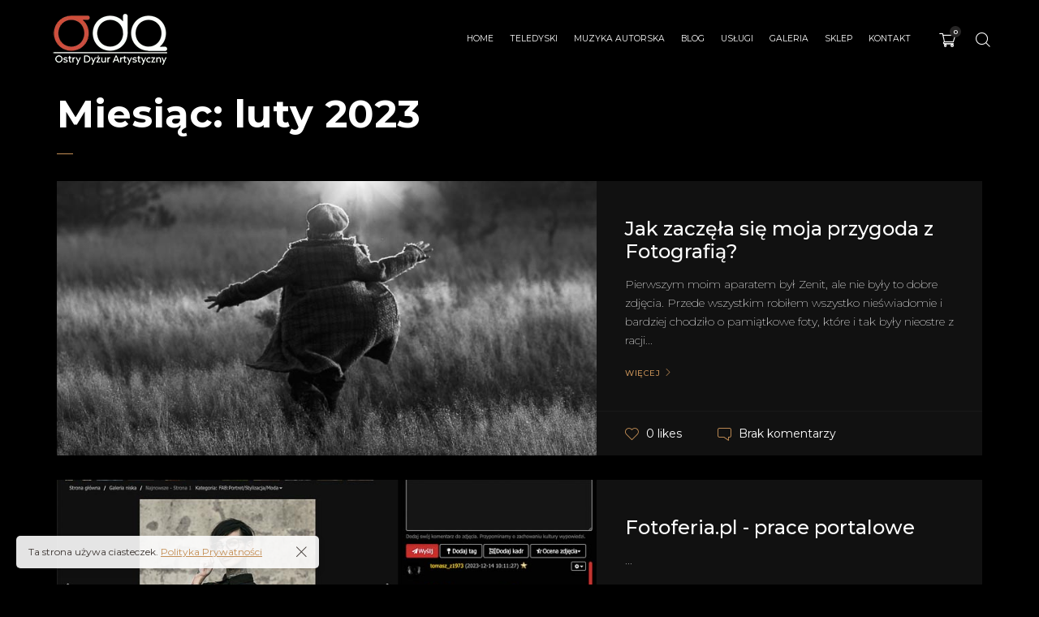

--- FILE ---
content_type: text/html; charset=UTF-8
request_url: https://rafalkowalkowski.pl/2023/02/
body_size: 14275
content:

<!DOCTYPE html>
<html lang="pl-PL">
	<head>
		<meta charset="UTF-8">
		<meta name="viewport" content="width=device-width, initial-scale=1">
		<link rel="profile" href="https://gmpg.org/xfn/11">

		<meta name='robots' content='noindex, follow' />
	<style>img:is([sizes="auto" i], [sizes^="auto," i]) { contain-intrinsic-size: 3000px 1500px }</style>
	
	<!-- This site is optimized with the Yoast SEO plugin v26.3 - https://yoast.com/wordpress/plugins/seo/ -->
	<title>luty 2023 - Rafal Kowalkowski Nagrania Strony Internetowe</title>
	<meta property="og:locale" content="pl_PL" />
	<meta property="og:type" content="website" />
	<meta property="og:title" content="luty 2023 - Rafal Kowalkowski Nagrania Strony Internetowe" />
	<meta property="og:url" content="https://rafalkowalkowski.pl/2023/02/" />
	<meta property="og:site_name" content="Rafal Kowalkowski Nagrania Strony Internetowe" />
	<meta name="twitter:card" content="summary_large_image" />
	<script type="application/ld+json" class="yoast-schema-graph">{"@context":"https://schema.org","@graph":[{"@type":"CollectionPage","@id":"https://rafalkowalkowski.pl/2023/02/","url":"https://rafalkowalkowski.pl/2023/02/","name":"luty 2023 - Rafal Kowalkowski Nagrania Strony Internetowe","isPartOf":{"@id":"https://rafalkowalkowski.pl/#website"},"primaryImageOfPage":{"@id":"https://rafalkowalkowski.pl/2023/02/#primaryimage"},"image":{"@id":"https://rafalkowalkowski.pl/2023/02/#primaryimage"},"thumbnailUrl":"https://rafalkowalkowski.pl/wp-content/uploads/2023/02/215magBW-2-kopia-5.jpg","breadcrumb":{"@id":"https://rafalkowalkowski.pl/2023/02/#breadcrumb"},"inLanguage":"pl-PL"},{"@type":"ImageObject","inLanguage":"pl-PL","@id":"https://rafalkowalkowski.pl/2023/02/#primaryimage","url":"https://rafalkowalkowski.pl/wp-content/uploads/2023/02/215magBW-2-kopia-5.jpg","contentUrl":"https://rafalkowalkowski.pl/wp-content/uploads/2023/02/215magBW-2-kopia-5.jpg","width":800,"height":800},{"@type":"BreadcrumbList","@id":"https://rafalkowalkowski.pl/2023/02/#breadcrumb","itemListElement":[{"@type":"ListItem","position":1,"name":"Home","item":"https://rafalkowalkowski.pl/"},{"@type":"ListItem","position":2,"name":"Archives for luty 2023"}]},{"@type":"WebSite","@id":"https://rafalkowalkowski.pl/#website","url":"https://rafalkowalkowski.pl/","name":"Rafal Kowalkowski Nagrania Strony Internetowe","description":"Nagrania | Strony internetowe | Informatyka","potentialAction":[{"@type":"SearchAction","target":{"@type":"EntryPoint","urlTemplate":"https://rafalkowalkowski.pl/?s={search_term_string}"},"query-input":{"@type":"PropertyValueSpecification","valueRequired":true,"valueName":"search_term_string"}}],"inLanguage":"pl-PL"}]}</script>
	<!-- / Yoast SEO plugin. -->


<link rel='dns-prefetch' href='//fonts.googleapis.com' />
<link rel="alternate" type="application/rss+xml" title="Rafal Kowalkowski Nagrania Strony Internetowe &raquo; Kanał z wpisami" href="https://rafalkowalkowski.pl/feed/" />
<link rel="alternate" type="application/rss+xml" title="Rafal Kowalkowski Nagrania Strony Internetowe &raquo; Kanał z komentarzami" href="https://rafalkowalkowski.pl/comments/feed/" />
<script>
/* <![CDATA[ */
window._wpemojiSettings = {"baseUrl":"https:\/\/s.w.org\/images\/core\/emoji\/16.0.1\/72x72\/","ext":".png","svgUrl":"https:\/\/s.w.org\/images\/core\/emoji\/16.0.1\/svg\/","svgExt":".svg","source":{"concatemoji":"https:\/\/rafalkowalkowski.pl\/wp-includes\/js\/wp-emoji-release.min.js?ver=6.8.3"}};
/*! This file is auto-generated */
!function(s,n){var o,i,e;function c(e){try{var t={supportTests:e,timestamp:(new Date).valueOf()};sessionStorage.setItem(o,JSON.stringify(t))}catch(e){}}function p(e,t,n){e.clearRect(0,0,e.canvas.width,e.canvas.height),e.fillText(t,0,0);var t=new Uint32Array(e.getImageData(0,0,e.canvas.width,e.canvas.height).data),a=(e.clearRect(0,0,e.canvas.width,e.canvas.height),e.fillText(n,0,0),new Uint32Array(e.getImageData(0,0,e.canvas.width,e.canvas.height).data));return t.every(function(e,t){return e===a[t]})}function u(e,t){e.clearRect(0,0,e.canvas.width,e.canvas.height),e.fillText(t,0,0);for(var n=e.getImageData(16,16,1,1),a=0;a<n.data.length;a++)if(0!==n.data[a])return!1;return!0}function f(e,t,n,a){switch(t){case"flag":return n(e,"\ud83c\udff3\ufe0f\u200d\u26a7\ufe0f","\ud83c\udff3\ufe0f\u200b\u26a7\ufe0f")?!1:!n(e,"\ud83c\udde8\ud83c\uddf6","\ud83c\udde8\u200b\ud83c\uddf6")&&!n(e,"\ud83c\udff4\udb40\udc67\udb40\udc62\udb40\udc65\udb40\udc6e\udb40\udc67\udb40\udc7f","\ud83c\udff4\u200b\udb40\udc67\u200b\udb40\udc62\u200b\udb40\udc65\u200b\udb40\udc6e\u200b\udb40\udc67\u200b\udb40\udc7f");case"emoji":return!a(e,"\ud83e\udedf")}return!1}function g(e,t,n,a){var r="undefined"!=typeof WorkerGlobalScope&&self instanceof WorkerGlobalScope?new OffscreenCanvas(300,150):s.createElement("canvas"),o=r.getContext("2d",{willReadFrequently:!0}),i=(o.textBaseline="top",o.font="600 32px Arial",{});return e.forEach(function(e){i[e]=t(o,e,n,a)}),i}function t(e){var t=s.createElement("script");t.src=e,t.defer=!0,s.head.appendChild(t)}"undefined"!=typeof Promise&&(o="wpEmojiSettingsSupports",i=["flag","emoji"],n.supports={everything:!0,everythingExceptFlag:!0},e=new Promise(function(e){s.addEventListener("DOMContentLoaded",e,{once:!0})}),new Promise(function(t){var n=function(){try{var e=JSON.parse(sessionStorage.getItem(o));if("object"==typeof e&&"number"==typeof e.timestamp&&(new Date).valueOf()<e.timestamp+604800&&"object"==typeof e.supportTests)return e.supportTests}catch(e){}return null}();if(!n){if("undefined"!=typeof Worker&&"undefined"!=typeof OffscreenCanvas&&"undefined"!=typeof URL&&URL.createObjectURL&&"undefined"!=typeof Blob)try{var e="postMessage("+g.toString()+"("+[JSON.stringify(i),f.toString(),p.toString(),u.toString()].join(",")+"));",a=new Blob([e],{type:"text/javascript"}),r=new Worker(URL.createObjectURL(a),{name:"wpTestEmojiSupports"});return void(r.onmessage=function(e){c(n=e.data),r.terminate(),t(n)})}catch(e){}c(n=g(i,f,p,u))}t(n)}).then(function(e){for(var t in e)n.supports[t]=e[t],n.supports.everything=n.supports.everything&&n.supports[t],"flag"!==t&&(n.supports.everythingExceptFlag=n.supports.everythingExceptFlag&&n.supports[t]);n.supports.everythingExceptFlag=n.supports.everythingExceptFlag&&!n.supports.flag,n.DOMReady=!1,n.readyCallback=function(){n.DOMReady=!0}}).then(function(){return e}).then(function(){var e;n.supports.everything||(n.readyCallback(),(e=n.source||{}).concatemoji?t(e.concatemoji):e.wpemoji&&e.twemoji&&(t(e.twemoji),t(e.wpemoji)))}))}((window,document),window._wpemojiSettings);
/* ]]> */
</script>
<style id='wp-emoji-styles-inline-css'>

	img.wp-smiley, img.emoji {
		display: inline !important;
		border: none !important;
		box-shadow: none !important;
		height: 1em !important;
		width: 1em !important;
		margin: 0 0.07em !important;
		vertical-align: -0.1em !important;
		background: none !important;
		padding: 0 !important;
	}
</style>
<style id='classic-theme-styles-inline-css'>
/*! This file is auto-generated */
.wp-block-button__link{color:#fff;background-color:#32373c;border-radius:9999px;box-shadow:none;text-decoration:none;padding:calc(.667em + 2px) calc(1.333em + 2px);font-size:1.125em}.wp-block-file__button{background:#32373c;color:#fff;text-decoration:none}
</style>
<style id='global-styles-inline-css'>
:root{--wp--preset--aspect-ratio--square: 1;--wp--preset--aspect-ratio--4-3: 4/3;--wp--preset--aspect-ratio--3-4: 3/4;--wp--preset--aspect-ratio--3-2: 3/2;--wp--preset--aspect-ratio--2-3: 2/3;--wp--preset--aspect-ratio--16-9: 16/9;--wp--preset--aspect-ratio--9-16: 9/16;--wp--preset--color--black: #000000;--wp--preset--color--cyan-bluish-gray: #abb8c3;--wp--preset--color--white: #ffffff;--wp--preset--color--pale-pink: #f78da7;--wp--preset--color--vivid-red: #cf2e2e;--wp--preset--color--luminous-vivid-orange: #ff6900;--wp--preset--color--luminous-vivid-amber: #fcb900;--wp--preset--color--light-green-cyan: #7bdcb5;--wp--preset--color--vivid-green-cyan: #00d084;--wp--preset--color--pale-cyan-blue: #8ed1fc;--wp--preset--color--vivid-cyan-blue: #0693e3;--wp--preset--color--vivid-purple: #9b51e0;--wp--preset--gradient--vivid-cyan-blue-to-vivid-purple: linear-gradient(135deg,rgba(6,147,227,1) 0%,rgb(155,81,224) 100%);--wp--preset--gradient--light-green-cyan-to-vivid-green-cyan: linear-gradient(135deg,rgb(122,220,180) 0%,rgb(0,208,130) 100%);--wp--preset--gradient--luminous-vivid-amber-to-luminous-vivid-orange: linear-gradient(135deg,rgba(252,185,0,1) 0%,rgba(255,105,0,1) 100%);--wp--preset--gradient--luminous-vivid-orange-to-vivid-red: linear-gradient(135deg,rgba(255,105,0,1) 0%,rgb(207,46,46) 100%);--wp--preset--gradient--very-light-gray-to-cyan-bluish-gray: linear-gradient(135deg,rgb(238,238,238) 0%,rgb(169,184,195) 100%);--wp--preset--gradient--cool-to-warm-spectrum: linear-gradient(135deg,rgb(74,234,220) 0%,rgb(151,120,209) 20%,rgb(207,42,186) 40%,rgb(238,44,130) 60%,rgb(251,105,98) 80%,rgb(254,248,76) 100%);--wp--preset--gradient--blush-light-purple: linear-gradient(135deg,rgb(255,206,236) 0%,rgb(152,150,240) 100%);--wp--preset--gradient--blush-bordeaux: linear-gradient(135deg,rgb(254,205,165) 0%,rgb(254,45,45) 50%,rgb(107,0,62) 100%);--wp--preset--gradient--luminous-dusk: linear-gradient(135deg,rgb(255,203,112) 0%,rgb(199,81,192) 50%,rgb(65,88,208) 100%);--wp--preset--gradient--pale-ocean: linear-gradient(135deg,rgb(255,245,203) 0%,rgb(182,227,212) 50%,rgb(51,167,181) 100%);--wp--preset--gradient--electric-grass: linear-gradient(135deg,rgb(202,248,128) 0%,rgb(113,206,126) 100%);--wp--preset--gradient--midnight: linear-gradient(135deg,rgb(2,3,129) 0%,rgb(40,116,252) 100%);--wp--preset--font-size--small: 13px;--wp--preset--font-size--medium: 20px;--wp--preset--font-size--large: 36px;--wp--preset--font-size--x-large: 42px;--wp--preset--spacing--20: 0.44rem;--wp--preset--spacing--30: 0.67rem;--wp--preset--spacing--40: 1rem;--wp--preset--spacing--50: 1.5rem;--wp--preset--spacing--60: 2.25rem;--wp--preset--spacing--70: 3.38rem;--wp--preset--spacing--80: 5.06rem;--wp--preset--shadow--natural: 6px 6px 9px rgba(0, 0, 0, 0.2);--wp--preset--shadow--deep: 12px 12px 50px rgba(0, 0, 0, 0.4);--wp--preset--shadow--sharp: 6px 6px 0px rgba(0, 0, 0, 0.2);--wp--preset--shadow--outlined: 6px 6px 0px -3px rgba(255, 255, 255, 1), 6px 6px rgba(0, 0, 0, 1);--wp--preset--shadow--crisp: 6px 6px 0px rgba(0, 0, 0, 1);}:where(.is-layout-flex){gap: 0.5em;}:where(.is-layout-grid){gap: 0.5em;}body .is-layout-flex{display: flex;}.is-layout-flex{flex-wrap: wrap;align-items: center;}.is-layout-flex > :is(*, div){margin: 0;}body .is-layout-grid{display: grid;}.is-layout-grid > :is(*, div){margin: 0;}:where(.wp-block-columns.is-layout-flex){gap: 2em;}:where(.wp-block-columns.is-layout-grid){gap: 2em;}:where(.wp-block-post-template.is-layout-flex){gap: 1.25em;}:where(.wp-block-post-template.is-layout-grid){gap: 1.25em;}.has-black-color{color: var(--wp--preset--color--black) !important;}.has-cyan-bluish-gray-color{color: var(--wp--preset--color--cyan-bluish-gray) !important;}.has-white-color{color: var(--wp--preset--color--white) !important;}.has-pale-pink-color{color: var(--wp--preset--color--pale-pink) !important;}.has-vivid-red-color{color: var(--wp--preset--color--vivid-red) !important;}.has-luminous-vivid-orange-color{color: var(--wp--preset--color--luminous-vivid-orange) !important;}.has-luminous-vivid-amber-color{color: var(--wp--preset--color--luminous-vivid-amber) !important;}.has-light-green-cyan-color{color: var(--wp--preset--color--light-green-cyan) !important;}.has-vivid-green-cyan-color{color: var(--wp--preset--color--vivid-green-cyan) !important;}.has-pale-cyan-blue-color{color: var(--wp--preset--color--pale-cyan-blue) !important;}.has-vivid-cyan-blue-color{color: var(--wp--preset--color--vivid-cyan-blue) !important;}.has-vivid-purple-color{color: var(--wp--preset--color--vivid-purple) !important;}.has-black-background-color{background-color: var(--wp--preset--color--black) !important;}.has-cyan-bluish-gray-background-color{background-color: var(--wp--preset--color--cyan-bluish-gray) !important;}.has-white-background-color{background-color: var(--wp--preset--color--white) !important;}.has-pale-pink-background-color{background-color: var(--wp--preset--color--pale-pink) !important;}.has-vivid-red-background-color{background-color: var(--wp--preset--color--vivid-red) !important;}.has-luminous-vivid-orange-background-color{background-color: var(--wp--preset--color--luminous-vivid-orange) !important;}.has-luminous-vivid-amber-background-color{background-color: var(--wp--preset--color--luminous-vivid-amber) !important;}.has-light-green-cyan-background-color{background-color: var(--wp--preset--color--light-green-cyan) !important;}.has-vivid-green-cyan-background-color{background-color: var(--wp--preset--color--vivid-green-cyan) !important;}.has-pale-cyan-blue-background-color{background-color: var(--wp--preset--color--pale-cyan-blue) !important;}.has-vivid-cyan-blue-background-color{background-color: var(--wp--preset--color--vivid-cyan-blue) !important;}.has-vivid-purple-background-color{background-color: var(--wp--preset--color--vivid-purple) !important;}.has-black-border-color{border-color: var(--wp--preset--color--black) !important;}.has-cyan-bluish-gray-border-color{border-color: var(--wp--preset--color--cyan-bluish-gray) !important;}.has-white-border-color{border-color: var(--wp--preset--color--white) !important;}.has-pale-pink-border-color{border-color: var(--wp--preset--color--pale-pink) !important;}.has-vivid-red-border-color{border-color: var(--wp--preset--color--vivid-red) !important;}.has-luminous-vivid-orange-border-color{border-color: var(--wp--preset--color--luminous-vivid-orange) !important;}.has-luminous-vivid-amber-border-color{border-color: var(--wp--preset--color--luminous-vivid-amber) !important;}.has-light-green-cyan-border-color{border-color: var(--wp--preset--color--light-green-cyan) !important;}.has-vivid-green-cyan-border-color{border-color: var(--wp--preset--color--vivid-green-cyan) !important;}.has-pale-cyan-blue-border-color{border-color: var(--wp--preset--color--pale-cyan-blue) !important;}.has-vivid-cyan-blue-border-color{border-color: var(--wp--preset--color--vivid-cyan-blue) !important;}.has-vivid-purple-border-color{border-color: var(--wp--preset--color--vivid-purple) !important;}.has-vivid-cyan-blue-to-vivid-purple-gradient-background{background: var(--wp--preset--gradient--vivid-cyan-blue-to-vivid-purple) !important;}.has-light-green-cyan-to-vivid-green-cyan-gradient-background{background: var(--wp--preset--gradient--light-green-cyan-to-vivid-green-cyan) !important;}.has-luminous-vivid-amber-to-luminous-vivid-orange-gradient-background{background: var(--wp--preset--gradient--luminous-vivid-amber-to-luminous-vivid-orange) !important;}.has-luminous-vivid-orange-to-vivid-red-gradient-background{background: var(--wp--preset--gradient--luminous-vivid-orange-to-vivid-red) !important;}.has-very-light-gray-to-cyan-bluish-gray-gradient-background{background: var(--wp--preset--gradient--very-light-gray-to-cyan-bluish-gray) !important;}.has-cool-to-warm-spectrum-gradient-background{background: var(--wp--preset--gradient--cool-to-warm-spectrum) !important;}.has-blush-light-purple-gradient-background{background: var(--wp--preset--gradient--blush-light-purple) !important;}.has-blush-bordeaux-gradient-background{background: var(--wp--preset--gradient--blush-bordeaux) !important;}.has-luminous-dusk-gradient-background{background: var(--wp--preset--gradient--luminous-dusk) !important;}.has-pale-ocean-gradient-background{background: var(--wp--preset--gradient--pale-ocean) !important;}.has-electric-grass-gradient-background{background: var(--wp--preset--gradient--electric-grass) !important;}.has-midnight-gradient-background{background: var(--wp--preset--gradient--midnight) !important;}.has-small-font-size{font-size: var(--wp--preset--font-size--small) !important;}.has-medium-font-size{font-size: var(--wp--preset--font-size--medium) !important;}.has-large-font-size{font-size: var(--wp--preset--font-size--large) !important;}.has-x-large-font-size{font-size: var(--wp--preset--font-size--x-large) !important;}
:where(.wp-block-post-template.is-layout-flex){gap: 1.25em;}:where(.wp-block-post-template.is-layout-grid){gap: 1.25em;}
:where(.wp-block-columns.is-layout-flex){gap: 2em;}:where(.wp-block-columns.is-layout-grid){gap: 2em;}
:root :where(.wp-block-pullquote){font-size: 1.5em;line-height: 1.6;}
</style>
<link rel='stylesheet' id='contact-form-7-css' href='https://rafalkowalkowski.pl/wp-content/plugins/contact-form-7/includes/css/styles.css?ver=6.1.3' media='all' />
<style id='woocommerce-inline-inline-css'>
.woocommerce form .form-row .required { visibility: visible; }
</style>
<link rel='stylesheet' id='popup-css-css' href='https://rafalkowalkowski.pl/wp-content/plugins/pt-novo-shortcodes/include/popup/style.css?ver=1.0.0' media='all' />
<link rel='stylesheet' id='elementor-icons-css' href='https://rafalkowalkowski.pl/wp-content/plugins/elementor/assets/lib/eicons/css/elementor-icons.min.css?ver=5.44.0' media='all' />
<link rel='stylesheet' id='elementor-frontend-css' href='https://rafalkowalkowski.pl/wp-content/plugins/elementor/assets/css/frontend.min.css?ver=3.32.5' media='all' />
<link rel='stylesheet' id='elementor-post-7-css' href='https://rafalkowalkowski.pl/wp-content/uploads/elementor/css/post-7.css?ver=1762463188' media='all' />
<link rel='stylesheet' id='swiper11-css' href='https://rafalkowalkowski.pl/wp-content/plugins/pt-novo-shortcodes/assets/css/swiper.css?ver=6.8.3' media='all' />
<link rel='stylesheet' id='owl-carousel-css' href='https://rafalkowalkowski.pl/wp-content/plugins/pt-novo-shortcodes/assets/css/owl.carousel.css?ver=2.3.4' media='all' />
<link rel='stylesheet' id='brands-styles-css' href='https://rafalkowalkowski.pl/wp-content/plugins/woocommerce/assets/css/brands.css?ver=10.3.4' media='all' />
<style id='akismet-widget-style-inline-css'>

			.a-stats {
				--akismet-color-mid-green: #357b49;
				--akismet-color-white: #fff;
				--akismet-color-light-grey: #f6f7f7;

				max-width: 350px;
				width: auto;
			}

			.a-stats * {
				all: unset;
				box-sizing: border-box;
			}

			.a-stats strong {
				font-weight: 600;
			}

			.a-stats a.a-stats__link,
			.a-stats a.a-stats__link:visited,
			.a-stats a.a-stats__link:active {
				background: var(--akismet-color-mid-green);
				border: none;
				box-shadow: none;
				border-radius: 8px;
				color: var(--akismet-color-white);
				cursor: pointer;
				display: block;
				font-family: -apple-system, BlinkMacSystemFont, 'Segoe UI', 'Roboto', 'Oxygen-Sans', 'Ubuntu', 'Cantarell', 'Helvetica Neue', sans-serif;
				font-weight: 500;
				padding: 12px;
				text-align: center;
				text-decoration: none;
				transition: all 0.2s ease;
			}

			/* Extra specificity to deal with TwentyTwentyOne focus style */
			.widget .a-stats a.a-stats__link:focus {
				background: var(--akismet-color-mid-green);
				color: var(--akismet-color-white);
				text-decoration: none;
			}

			.a-stats a.a-stats__link:hover {
				filter: brightness(110%);
				box-shadow: 0 4px 12px rgba(0, 0, 0, 0.06), 0 0 2px rgba(0, 0, 0, 0.16);
			}

			.a-stats .count {
				color: var(--akismet-color-white);
				display: block;
				font-size: 1.5em;
				line-height: 1.4;
				padding: 0 13px;
				white-space: nowrap;
			}
		
</style>
<link rel='stylesheet' id='novo-icons-css' href='https://rafalkowalkowski.pl/wp-content/themes/novo/css/iconfont.css?ver=6.8.3' media='all' />
<link rel='stylesheet' id='fontawesome-css' href='https://rafalkowalkowski.pl/wp-content/themes/novo/css/fontawesome.min.css?ver=6.8.3' media='all' />
<link rel='stylesheet' id='circle-animations-css' href='https://rafalkowalkowski.pl/wp-content/themes/novo/css/circle_animations.css?ver=6.8.3' media='all' />
<link rel='stylesheet' id='novo-style-css' href='https://rafalkowalkowski.pl/wp-content/themes/novo/style.css?ver=6.8.3' media='all' />
<style id='novo-style-inline-css'>
body .booked-modal input.button.button-primary,body .booked-calendar-shortcode-wrap .booked-calendar tbody td.today:hover .date .number {
      background: #c48f56 !important;
    }
</style>
<link rel='stylesheet' id='woocommerce-general-css' href='https://rafalkowalkowski.pl/wp-content/themes/novo/css/woocommerce.css?ver=6.8.3' media='all' />
<link rel='stylesheet' id='woocommerce-layout-css' href='https://rafalkowalkowski.pl/wp-content/themes/novo/css/woocommerce-layout.css?ver=6.8.3' media='all' />
<link rel='stylesheet' id='select2-css' href='https://rafalkowalkowski.pl/wp-content/themes/novo/css/select2.css?ver=6.8.3' media='all' />
<link rel='stylesheet' id='novo-main-style-css' href='https://rafalkowalkowski.pl/wp-content/themes/novo/css/style.css?ver=6.8.3' media='all' />
<link rel='stylesheet' id='somo-montserrat-css' href='//fonts.googleapis.com/css?family=Montserrat%3A100%2C100italic%2C200%2C200italic%2C300%2C300italic%2Cregular%2Citalic%2C500%2C500italic%2C600%2C600italic%2C700%2C700italic%2C800%2C800italic%2C900%2C900italic&#038;display=swap&#038;ver=1' media='all' />
<link rel='stylesheet' id='vc_font_awesome_5_shims-css' href='https://rafalkowalkowski.pl/wp-content/plugins/js_composer/assets/lib/vendor/node_modules/@fortawesome/fontawesome-free/css/v4-shims.min.css?ver=8.1' media='all' />
<link rel='stylesheet' id='pt-addons-css' href='https://rafalkowalkowski.pl/wp-content/plugins/pt-novo-shortcodes/assets/css/pt-addons.css?ver=6.8.3' media='all' />
<link rel='stylesheet' id='novo-main-mobile-css' href='https://rafalkowalkowski.pl/wp-content/themes/novo/css/mobile.css?ver=6.8.3' media='all' />
<link rel='stylesheet' id='pixproof_inuit-css' href='https://rafalkowalkowski.pl/wp-content/plugins/pixproof/assets/css/inuit.css?ver=2.0.0' media='all' />
<link rel='stylesheet' id='pixproof_magnific-popup-css' href='https://rafalkowalkowski.pl/wp-content/plugins/pixproof/assets/css/mangnific-popup.css?ver=2.0.0' media='all' />
<link rel='stylesheet' id='elementor-gf-local-roboto-css' href='https://rafalkowalkowski.pl/wp-content/uploads/elementor/google-fonts/css/roboto.css?ver=1742245645' media='all' />
<link rel='stylesheet' id='elementor-gf-local-robotoslab-css' href='https://rafalkowalkowski.pl/wp-content/uploads/elementor/google-fonts/css/robotoslab.css?ver=1742245648' media='all' />
<script src="https://rafalkowalkowski.pl/wp-includes/js/jquery/jquery.min.js?ver=3.7.1" id="jquery-core-js"></script>
<script src="https://rafalkowalkowski.pl/wp-includes/js/jquery/jquery-migrate.min.js?ver=3.4.1" id="jquery-migrate-js"></script>
<script src="https://rafalkowalkowski.pl/wp-content/plugins/woocommerce/assets/js/jquery-blockui/jquery.blockUI.min.js?ver=2.7.0-wc.10.3.4" id="wc-jquery-blockui-js" data-wp-strategy="defer"></script>
<script id="wc-add-to-cart-js-extra">
/* <![CDATA[ */
var wc_add_to_cart_params = {"ajax_url":"\/wp-admin\/admin-ajax.php","wc_ajax_url":"\/?wc-ajax=%%endpoint%%","i18n_view_cart":"Zobacz koszyk","cart_url":"https:\/\/rafalkowalkowski.pl\/koszyk\/","is_cart":"","cart_redirect_after_add":"no"};
/* ]]> */
</script>
<script src="https://rafalkowalkowski.pl/wp-content/plugins/woocommerce/assets/js/frontend/add-to-cart.min.js?ver=10.3.4" id="wc-add-to-cart-js" data-wp-strategy="defer"></script>
<script src="https://rafalkowalkowski.pl/wp-content/plugins/woocommerce/assets/js/js-cookie/js.cookie.min.js?ver=2.1.4-wc.10.3.4" id="wc-js-cookie-js" defer="defer" data-wp-strategy="defer"></script>
<script id="woocommerce-js-extra">
/* <![CDATA[ */
var woocommerce_params = {"ajax_url":"\/wp-admin\/admin-ajax.php","wc_ajax_url":"\/?wc-ajax=%%endpoint%%","i18n_password_show":"Poka\u017c has\u0142o","i18n_password_hide":"Ukryj has\u0142o"};
/* ]]> */
</script>
<script src="https://rafalkowalkowski.pl/wp-content/plugins/woocommerce/assets/js/frontend/woocommerce.min.js?ver=10.3.4" id="woocommerce-js" defer="defer" data-wp-strategy="defer"></script>
<script src="https://rafalkowalkowski.pl/wp-content/plugins/js_composer/assets/js/vendors/woocommerce-add-to-cart.js?ver=8.1" id="vc_woocommerce-add-to-cart-js-js"></script>
<script id="zilla-likes-js-extra">
/* <![CDATA[ */
var zilla_likes = {"ajaxurl":"https:\/\/rafalkowalkowski.pl\/wp-admin\/admin-ajax.php"};
/* ]]> */
</script>
<script src="https://rafalkowalkowski.pl/wp-content/plugins/pt-novo-shortcodes/assets/js/zilla-likes.js?ver=6.8.3" id="zilla-likes-js"></script>
<script></script><link rel="https://api.w.org/" href="https://rafalkowalkowski.pl/wp-json/" /><link rel="EditURI" type="application/rsd+xml" title="RSD" href="https://rafalkowalkowski.pl/xmlrpc.php?rsd" />
<meta name="generator" content="WordPress 6.8.3" />
<meta name="generator" content="WooCommerce 10.3.4" />
<meta name="generator" content="Redux 4.5.8" /><!-- Google tag (gtag.js) -->
<script async src="https://www.googletagmanager.com/gtag/js?id=AW-1013252232">
</script>
<script>
  window.dataLayer = window.dataLayer || [];
  function gtag(){dataLayer.push(arguments);}
  gtag('js', new Date());

  gtag('config', 'AW-1013252232');
</script>      <meta property="og:title" content="Jak zaczęła się moja przygoda z Fotografią?" />
                <meta property="og:image" content="https://rafalkowalkowski.pl/wp-content/uploads/2023/02/215magBW-2-kopia-5.jpg" />
        	<noscript><style>.woocommerce-product-gallery{ opacity: 1 !important; }</style></noscript>
	<meta name="generator" content="Elementor 3.32.5; features: additional_custom_breakpoints; settings: css_print_method-external, google_font-enabled, font_display-swap">
			<style>
				.e-con.e-parent:nth-of-type(n+4):not(.e-lazyloaded):not(.e-no-lazyload),
				.e-con.e-parent:nth-of-type(n+4):not(.e-lazyloaded):not(.e-no-lazyload) * {
					background-image: none !important;
				}
				@media screen and (max-height: 1024px) {
					.e-con.e-parent:nth-of-type(n+3):not(.e-lazyloaded):not(.e-no-lazyload),
					.e-con.e-parent:nth-of-type(n+3):not(.e-lazyloaded):not(.e-no-lazyload) * {
						background-image: none !important;
					}
				}
				@media screen and (max-height: 640px) {
					.e-con.e-parent:nth-of-type(n+2):not(.e-lazyloaded):not(.e-no-lazyload),
					.e-con.e-parent:nth-of-type(n+2):not(.e-lazyloaded):not(.e-no-lazyload) * {
						background-image: none !important;
					}
				}
			</style>
			<meta name="generator" content="Powered by WPBakery Page Builder - drag and drop page builder for WordPress."/>
<link rel="icon" href="https://rafalkowalkowski.pl/wp-content/uploads/2023/02/cropped-faviconV2-1-32x32.png" sizes="32x32" />
<link rel="icon" href="https://rafalkowalkowski.pl/wp-content/uploads/2023/02/cropped-faviconV2-1-192x192.png" sizes="192x192" />
<link rel="apple-touch-icon" href="https://rafalkowalkowski.pl/wp-content/uploads/2023/02/cropped-faviconV2-1-180x180.png" />
<meta name="msapplication-TileImage" content="https://rafalkowalkowski.pl/wp-content/uploads/2023/02/cropped-faviconV2-1-270x270.png" />
<style id="novo_theme-dynamic-css" title="dynamic-css" class="redux-options-output">body{font-family: Montserrat;font-weight: 400;font-size: 16px;}h1, .h1{font-family: Montserrat;font-weight: 700;font-size: 60px;}h2, .h2{font-family: Montserrat;font-weight: 700;font-size: 48px;}h3, .h3{font-family: Montserrat;font-weight: 700;font-size: 36px;}h4, .h4{font-family: Montserrat;font-weight: 700;font-size: 30px;}h5, .h5{font-family: Montserrat;font-weight: 700;font-size: 24px;}h6, .h6{font-family: Montserrat;font-weight: 700;font-size: 18px;}.banner-404{color:#FFFFFF;}.banner-404 .b-404-heading{color:#C48F56;}.banner-coming-soon{color:#FFFFFF;}.banner-coming-soon .b-coming-heading{color:#C48F56;}</style><noscript><style> .wpb_animate_when_almost_visible { opacity: 1; }</style></noscript>	</head>

	<body class="archive date wp-theme-novo theme-novo woocommerce-no-js site-dark header_type_1804 header_space_true mobile_false nav_hover_style1 lazyload_true chrome osx wpb-js-composer js-comp-ver-8.1 vc_responsive elementor-default elementor-kit-7">
		<div id="all" class="site">
      							<div class="preloader">
					<div class="preloader_content">
						<div class="preloader_content__container">
							<p class="preloader_content__container__text">ODART</p>
															<ul class="preloader_content__container__list count_4">
									<li class="preloader_content__container__list__item">Strony internetowe</li><li class="preloader_content__container__list__item">Nagrania</li><li class="preloader_content__container__list__item">Teledyski</li><li class="preloader_content__container__list__item">Usługi informatyczne</li>								</ul>
													</div>
					</div>
				</div>
			      <header class="site-header header-1804 light-header fixed-header">
        				<div class="header-main-block">
								<div class="container-fluid">
						<div class="row">
										<div class="desktop-main-bar-left col-auto">
								<div class="logo-block">
					<div class="logo site-logo-690d3ef20f43d">
						<a href="https://rafalkowalkowski.pl/" data-magic-cursor="link">
															<img class="light" src="https://rafalkowalkowski.pl/wp-content/uploads/2021/06/logo-odart1x.png" alt="Rafal Kowalkowski Nagrania Strony Internetowe">
															<img class="dark" src="https://rafalkowalkowski.pl/wp-content/uploads/2021/06/logo-odart1x.png" alt="Rafal Kowalkowski Nagrania Strony Internetowe">
													</a>
					</div>
				</div>
						</div>
						<div class="desktop-main-bar-right col">
				                  <nav class="navigation navigation-690d3ef20f95a visible_menu hover-style2">
            <ul id="menu-menu-1" class="menu"><li id="menu-item-5018" class="menu-item menu-item-type-post_type menu-item-object-page menu-item-home menu-item-5018"><a href="https://rafalkowalkowski.pl/"><span>Home</span></a></li>
<li id="menu-item-5019" class="menu-item menu-item-type-post_type menu-item-object-page menu-item-5019"><a href="https://rafalkowalkowski.pl/filmowanie-kolobrzeg-koszalin-szczecin-zachodniopomorskie/"><span>Teledyski</span></a></li>
<li id="menu-item-5017" class="menu-item menu-item-type-post_type menu-item-object-page menu-item-5017"><a href="https://rafalkowalkowski.pl/muzyka-autorska-rafal-kowalkowski-kolobrzeg/"><span>Muzyka autorska</span></a></li>
<li id="menu-item-3628" class="menu-item menu-item-type-post_type menu-item-object-page current_page_parent menu-item-3628"><a href="https://rafalkowalkowski.pl/blog/"><span>Blog</span></a></li>
<li id="menu-item-3629" class="menu-item menu-item-type-post_type menu-item-object-page menu-item-3629"><a href="https://rafalkowalkowski.pl/uslugi/"><span>Usługi</span></a></li>
<li id="menu-item-3630" class="menu-item menu-item-type-post_type menu-item-object-page menu-item-3630"><a href="https://rafalkowalkowski.pl/galeria-2/"><span>Galeria</span></a></li>
<li id="menu-item-3429" class="menu-item menu-item-type-post_type menu-item-object-page menu-item-3429"><a href="https://rafalkowalkowski.pl/sklep/"><span>Sklep</span></a></li>
<li id="menu-item-5047" class="menu-item menu-item-type-post_type menu-item-object-page menu-item-5047"><a href="https://rafalkowalkowski.pl/kontakt/"><span>Kontakt</span></a></li>
</ul>          </nav>
        				<div class="butter-button nav-button visible_menu" data-type=".navigation-690d3ef20f95a"><div></div></div>
			    <div class="header-minicart woocommerce header-minicart-novo">
              <div class="hm-count empty"><i class="base-icon-minicart"></i><span>0</span></div>
            <div class="minicart-wrap">
        

<ul class="cart_list product_list_widget ">

	
		<li class="empty">No products in the cart.</li>

	
</ul><!-- end product list -->


      </div>
    </div>
    				<div class="header-search-button header-search-button-690d3ef210655" data-mouse-magnetic="true" data-mouse-scale="1.4" data-hide-cursor="true"><i class="base-icon-magnifying-glass"></i><i class="base-icon-close"></i></div>
						</div>
									</div>
					</div>
							</div>
			              </header>

            
					  <div class="site-header mobile-type header-1804 light-header fixed-header">
        				<div class="header-main-block">
								<div class="container-fluid">
						<div class="row">
										<div class="mobile-main-bar-left col-auto">
								<div class="logo-block on-center">
					<div class="logo site-logo-690d3ef210727">
						<a href="https://rafalkowalkowski.pl/" data-magic-cursor="link">
															<img class="light" src="https://rafalkowalkowski.pl/wp-content/uploads/2021/06/logo-odart1x.png" alt="Rafal Kowalkowski Nagrania Strony Internetowe">
															<img class="dark" src="https://rafalkowalkowski.pl/wp-content/uploads/2021/06/logo-odart1x.png" alt="Rafal Kowalkowski Nagrania Strony Internetowe">
													</a>
					</div>
				</div>
						</div>
						<div class="mobile-main-bar-right col">
				        				<div class="butter-button nav-button visible_menu" data-type=".navigation-690d3ef2108b8"><div></div></div>
						</div>
									</div>
					</div>
							</div>
			      </div>
            <div class="mobile-navigation-block header-1804 light-header fixed-header">
        <nav class="mobile-navigation navigation-690d3ef2108b8 hover-style1">
          <ul id="menu-menu-3" class="menu container"><li class="menu-item menu-item-type-post_type menu-item-object-page menu-item-home menu-item-5018"><a href="https://rafalkowalkowski.pl/"><span>Home</span></a></li>
<li class="menu-item menu-item-type-post_type menu-item-object-page menu-item-5019"><a href="https://rafalkowalkowski.pl/filmowanie-kolobrzeg-koszalin-szczecin-zachodniopomorskie/"><span>Teledyski</span></a></li>
<li class="menu-item menu-item-type-post_type menu-item-object-page menu-item-5017"><a href="https://rafalkowalkowski.pl/muzyka-autorska-rafal-kowalkowski-kolobrzeg/"><span>Muzyka autorska</span></a></li>
<li class="menu-item menu-item-type-post_type menu-item-object-page current_page_parent menu-item-3628"><a href="https://rafalkowalkowski.pl/blog/"><span>Blog</span></a></li>
<li class="menu-item menu-item-type-post_type menu-item-object-page menu-item-3629"><a href="https://rafalkowalkowski.pl/uslugi/"><span>Usługi</span></a></li>
<li class="menu-item menu-item-type-post_type menu-item-object-page menu-item-3630"><a href="https://rafalkowalkowski.pl/galeria-2/"><span>Galeria</span></a></li>
<li class="menu-item menu-item-type-post_type menu-item-object-page menu-item-3429"><a href="https://rafalkowalkowski.pl/sklep/"><span>Sklep</span></a></li>
<li class="menu-item menu-item-type-post_type menu-item-object-page menu-item-5047"><a href="https://rafalkowalkowski.pl/kontakt/"><span>Kontakt</span></a></li>
</ul>        </nav>
              </div>
										<div class="header-space"></div>
			      				<div class="search-popup main-row">
					<div class="centered-container"><form role="search" method="get" class="searchform" action="https://rafalkowalkowski.pl/" >
	<button type="submit" class="searchsubmit" value=""><i class="basic-ui-icon-search"></i></button>
	<div><input type="text" value="" placeholder="Type and hit enter" name="s" class="input" /></div>
</form></div>
				</div>
			
	<main class="main-row">
		<div class="container">

		
			<div class="heading-decor line">
				<h2>Miesiąc: <span>luty 2023</span></h2>			</div>
			
			<div class="blog-items row blog-type-horizontal"><article id="post-4029" class="blog-item col-12 with-image post-4029 post type-post status-publish format-standard has-post-thumbnail hentry category-edukacja">
	<div class="wrap">
									<div class="img">
					<a href="https://rafalkowalkowski.pl/jak-zaczela-sie-moja-przygoda-z-fotografia/" style="background-image: url(https://rafalkowalkowski.pl/wp-content/uploads/2023/02/215magBW-2-kopia-5.jpg);"></a>
									</div>
							<div class="content">
			<h5><a href="https://rafalkowalkowski.pl/jak-zaczela-sie-moja-przygoda-z-fotografia/">Jak zaczęła się moja przygoda z Fotografią?</a></h5>
							<p>Pierwszym moim aparatem był Zenit, ale nie były to dobre zdjęcia. Przede wszystkim robiłem wszystko nieświadomie i bardziej chodziło o pamiątkowe foty, które i tak były nieostre z racji...</p>
							<a href="https://rafalkowalkowski.pl/jak-zaczela-sie-moja-przygoda-z-fotografia/" class="button-style2">Więcej</a>
					</div>
		<div class="clear"></div>
					<div class="bottom like-on comment-on">
									<div class="col"><a href="#" class="zilla-likes" id="zilla-likes-4029" title="Like this" data-postfix=" like"><i class="multimedia-icon-heart"></i> <span>0 likes</span></a></div>
									<div class="col"><i class="multimedia-icon-speech-bubble-1"></i> <a href="https://rafalkowalkowski.pl/jak-zaczela-sie-moja-przygoda-z-fotografia/#comments">Brak komentarzy</a></div>
							</div>
			</div>
</article>
 <article id="post-4026" class="blog-item col-12 with-image post-4026 post type-post status-publish format-standard has-post-thumbnail hentry category-edukacja">
	<div class="wrap">
									<div class="img">
					<a href="https://rafalkowalkowski.pl/fotoferia-pl-prace-portalowe/" style="background-image: url(https://rafalkowalkowski.pl/wp-content/uploads/2023/02/Screenshot-at-Dec-15-08-50-48-1.jpg);"></a>
									</div>
							<div class="content">
			<h5><a href="https://rafalkowalkowski.pl/fotoferia-pl-prace-portalowe/">Fotoferia.pl - prace portalowe</a></h5>
							<p>...</p>
							<a href="https://rafalkowalkowski.pl/fotoferia-pl-prace-portalowe/" class="button-style2">Więcej</a>
					</div>
		<div class="clear"></div>
					<div class="bottom like-on comment-on">
									<div class="col"><a href="#" class="zilla-likes" id="zilla-likes-4026" title="Like this" data-postfix=" like"><i class="multimedia-icon-heart"></i> <span>0 likes</span></a></div>
									<div class="col"><i class="multimedia-icon-speech-bubble-1"></i> <a href="https://rafalkowalkowski.pl/fotoferia-pl-prace-portalowe/#comments">Brak komentarzy</a></div>
							</div>
			</div>
</article>
 <article id="post-4018" class="blog-item col-12 with-image post-4018 post type-post status-publish format-standard has-post-thumbnail hentry category-edukacja">
	<div class="wrap">
									<div class="img">
					<a href="https://rafalkowalkowski.pl/szansa-na-sukces-odcinek-5-zespol-piersi/" style="background-image: url(https://rafalkowalkowski.pl/wp-content/uploads/2023/02/312026090_5900049553380059_3381639934750069930_n-1024x768.jpg);"></a>
									</div>
							<div class="content">
			<h5><a href="https://rafalkowalkowski.pl/szansa-na-sukces-odcinek-5-zespol-piersi/">Szansa na Sukces, odcinek 5, Zespół Piersi</a></h5>
							<p>W roku 2022 wziąłem udział w &quot;Szansie na sukces&quot; i śpiewałem piosenki zespołu &quot;Piersi&quot;.  Do  programu dostałem się poprzez eliminacje w Warszawie, gdzie zaśpiewałem piosenkę Dżemu...</p>
							<a href="https://rafalkowalkowski.pl/szansa-na-sukces-odcinek-5-zespol-piersi/" class="button-style2">Więcej</a>
					</div>
		<div class="clear"></div>
					<div class="bottom like-on comment-on">
									<div class="col"><a href="#" class="zilla-likes" id="zilla-likes-4018" title="Like this" data-postfix=" like"><i class="multimedia-icon-heart"></i> <span>0 likes</span></a></div>
									<div class="col"><i class="multimedia-icon-speech-bubble-1"></i> <a href="https://rafalkowalkowski.pl/szansa-na-sukces-odcinek-5-zespol-piersi/#comments">Brak komentarzy</a></div>
							</div>
			</div>
</article>
 <article id="post-4007" class="blog-item col-12 with-image post-4007 post type-post status-publish format-standard has-post-thumbnail hentry category-edukacja">
	<div class="wrap">
									<div class="img">
					<a href="https://rafalkowalkowski.pl/spotify/" style="background-image: url(https://rafalkowalkowski.pl/wp-content/uploads/2023/02/open-graph-default-1024x538.png);"></a>
									</div>
							<div class="content">
			<h5><a href="https://rafalkowalkowski.pl/spotify/">Spotify - moje piosenki</a></h5>
							<p>
															
		Moje piosenki na SpotifySpotify to serwis strumieniowania muzyki, podcastów i innych treści audio. Dostępny jest na wielu urządzeniach, takich jak smartfony, tablety,...</p>
							<a href="https://rafalkowalkowski.pl/spotify/" class="button-style2">Więcej</a>
					</div>
		<div class="clear"></div>
					<div class="bottom like-on comment-on">
									<div class="col"><a href="#" class="zilla-likes" id="zilla-likes-4007" title="Like this" data-postfix=" like"><i class="multimedia-icon-heart"></i> <span>0 likes</span></a></div>
									<div class="col"><i class="multimedia-icon-speech-bubble-1"></i> <a href="https://rafalkowalkowski.pl/spotify/#comments">Brak komentarzy</a></div>
							</div>
			</div>
</article>
 <article id="post-3999" class="blog-item col-12  post-3999 post type-post status-publish format-standard hentry category-edukacja">
	<div class="wrap">
				<div class="content">
			<h5><a href="https://rafalkowalkowski.pl/gatunki-muzyki/">Gatunki muzyki</a></h5>
							<p>Istnieje wiele różnych gatunków muzycznych, które można podzielić na kilka głównych kategorii, takich jak:Muzyka klasyczna: składa się z utworów komponowanych i wykonywanych przez...</p>
							<a href="https://rafalkowalkowski.pl/gatunki-muzyki/" class="button-style2">Więcej</a>
					</div>
		<div class="clear"></div>
					<div class="bottom like-on comment-on">
									<div class="col"><a href="#" class="zilla-likes" id="zilla-likes-3999" title="Like this" data-postfix=" like"><i class="multimedia-icon-heart"></i> <span>0 likes</span></a></div>
									<div class="col"><i class="multimedia-icon-speech-bubble-1"></i> <a href="https://rafalkowalkowski.pl/gatunki-muzyki/#comments">Brak komentarzy</a></div>
							</div>
			</div>
</article>
 <article id="post-3992" class="blog-item col-12  post-3992 post type-post status-publish format-standard hentry category-edukacja">
	<div class="wrap">
				<div class="content">
			<h5><a href="https://rafalkowalkowski.pl/tworzenie-piosenki/">Tworzenie piosenki</a></h5>
							<p>Struktura piosenki może być różna w zależności od gatunku muzycznego i indywidualnych preferencji twórcy. Jednak w wielu przypadkach standardowa struktura piosenki składa się z...</p>
							<a href="https://rafalkowalkowski.pl/tworzenie-piosenki/" class="button-style2">Więcej</a>
					</div>
		<div class="clear"></div>
					<div class="bottom like-on comment-on">
									<div class="col"><a href="#" class="zilla-likes" id="zilla-likes-3992" title="Like this" data-postfix=" like"><i class="multimedia-icon-heart"></i> <span>0 likes</span></a></div>
									<div class="col"><i class="multimedia-icon-speech-bubble-1"></i> <a href="https://rafalkowalkowski.pl/tworzenie-piosenki/#comments">Brak komentarzy</a></div>
							</div>
			</div>
</article>
 <article id="post-3984" class="blog-item col-12  post-3984 post type-post status-publish format-standard hentry category-edukacja">
	<div class="wrap">
				<div class="content">
			<h5><a href="https://rafalkowalkowski.pl/elementor-3984/">Produkcja muzyczna</a></h5>
							<p>Produkcja muzyczna
Produkcja muzyki - jak zacząć i co jest potrzebne

Jeśli jesteś zainteresowany produkcją muzyki, to dobrym miejscem do rozpoczęcia jest zrozumienie, czego...</p>
							<a href="https://rafalkowalkowski.pl/elementor-3984/" class="button-style2">Więcej</a>
					</div>
		<div class="clear"></div>
					<div class="bottom like-on comment-on">
									<div class="col"><a href="#" class="zilla-likes" id="zilla-likes-3984" title="Like this" data-postfix=" like"><i class="multimedia-icon-heart"></i> <span>0 likes</span></a></div>
									<div class="col"><i class="multimedia-icon-speech-bubble-1"></i> <a href="https://rafalkowalkowski.pl/elementor-3984/#comments">Brak komentarzy</a></div>
							</div>
			</div>
</article>
 </div>
		</div>
	</main>

      				<div class="footer-social-button">
					<a href="https://www.tiktok.com/@acrux_rk" class="item" target=_self"><i class="fab fa-tiktok"></i><span>TikTok</span></a><a href="https://www.facebook.com/acruxkg/" class="item" target=_self"><i class="fab fa-facebook-f"></i><span>Facebook</span></a><a href="https://www.instagram.com/acrux_rk/" class="item" target=_self"><i class="fab fa-instagram"></i><span>Instagram</span></a><a href="https://www.youtube.com/channel/UCOp3fAgkkXzEOY3PgBk29jA" class="item" target=_self"><i class="fab fa-youtube"></i><span>YouTube</span></a><a href="https://artists.spotify.com/c/artist/6K6Oz5t1sDyELfpt3zKmSx/home" class="item" target=_self"><i class="fab fa-spotify"></i><span>Spotify</span></a>				</div>
							<footer class="site-footer custom footer-4839">
          		<div data-elementor-type="wp-post" data-elementor-id="4839" class="elementor elementor-4839">
						<section class="elementor-section elementor-top-section elementor-element elementor-element-3c85094 elementor-section-boxed elementor-section-height-default elementor-section-height-default" data-id="3c85094" data-element_type="section">
						<div class="elementor-container elementor-column-gap-default">
					<div class="elementor-column elementor-col-33 elementor-top-column elementor-element elementor-element-47e8ef5" data-id="47e8ef5" data-element_type="column">
			<div class="elementor-widget-wrap elementor-element-populated">
						<div class="elementor-element elementor-element-5ea4ca8 elementor-widget elementor-widget-text-editor" data-id="5ea4ca8" data-element_type="widget" data-widget_type="text-editor.default">
				<div class="elementor-widget-container">
									<p><span style="font-size: 36px; font-weight: bold;">ACRUX</span></p>								</div>
				</div>
				<div class="elementor-element elementor-element-b0ec114 elementor-widget elementor-widget-text-editor" data-id="b0ec114" data-element_type="widget" data-widget_type="text-editor.default">
				<div class="elementor-widget-container">
									<p>Człowiek bez pasji żyje tylko jednym życiem</p>								</div>
				</div>
					</div>
		</div>
				<div class="elementor-column elementor-col-33 elementor-top-column elementor-element elementor-element-4a94e4b" data-id="4a94e4b" data-element_type="column">
			<div class="elementor-widget-wrap elementor-element-populated">
						<div class="elementor-element elementor-element-8ca452c elementor-widget elementor-widget-yprm_heading" data-id="8ca452c" data-element_type="widget" data-widget_type="yprm_heading.default">
				<div class="elementor-widget-container">
								<div class="heading-block with-line">
				                  <h5 class="h">Ostatnie prace</h5>
        			</div>
      						</div>
				</div>
				<div class="elementor-element elementor-element-9fcbb33 elementor-widget elementor-widget-yprm_gallery" data-id="9fcbb33" data-element_type="widget" data-settings="{&quot;gallery_layout&quot;:&quot;grid&quot;,&quot;content_hover_animation&quot;:&quot;type_1&quot;}" data-widget_type="yprm_gallery.default">
				<div class="elementor-widget-container">
					        <div data-portfolio-settings="{&quot;gallery_layout&quot;:&quot;grid&quot;}" id="project-slider-690d3ef224a0e" class="project-grid-page elementor-block gallery-block">
                            <div class="portfolio_hover_type_1 post-gallery-grid row popup-gallery gallery-type-grid disable-iso">
                    <div class="grid-sizer col-1"></div>
                <div class="portfolio-item popup-item col">
                    <div class="wrap">
                                                    <div class="a-img" data-original="https://rafalkowalkowski.pl/wp-content/uploads/2023/02/055x-2-2-3.jpg">
                                <div style="background-image: url(https://rafalkowalkowski.pl/wp-content/uploads/2023/02/055x-2-2-3.jpg)"></div>
                            </div>
                        
                        
                        <a href="#" data-popup-json="{&quot;image&quot;:{&quot;url&quot;:&quot;https:\/\/rafalkowalkowski.pl\/wp-content\/uploads\/2023\/02\/055x-2-2-3.jpg&quot;,&quot;w&quot;:800,&quot;h&quot;:800},&quot;post_id&quot;:4693}"
                            data-id="0"></a>
                    </div>
                </div>
                
                <div class="portfolio-item popup-item col">
                    <div class="wrap">
                                                    <div class="a-img" data-original="https://rafalkowalkowski.pl/wp-content/uploads/2023/02/041-3x-1-2.jpg">
                                <div style="background-image: url(https://rafalkowalkowski.pl/wp-content/uploads/2023/02/041-3x-1-2.jpg)"></div>
                            </div>
                        
                        
                        <a href="#" data-popup-json="{&quot;image&quot;:{&quot;url&quot;:&quot;https:\/\/rafalkowalkowski.pl\/wp-content\/uploads\/2023\/02\/041-3x-1-2.jpg&quot;,&quot;w&quot;:800,&quot;h&quot;:747},&quot;post_id&quot;:4692}"
                            data-id="1"></a>
                    </div>
                </div>
                
                <div class="portfolio-item popup-item col">
                    <div class="wrap">
                                                    <div class="a-img" data-original="https://rafalkowalkowski.pl/wp-content/uploads/2023/02/3P4A7847-3.jpg">
                                <div style="background-image: url(https://rafalkowalkowski.pl/wp-content/uploads/2023/02/3P4A7847-3.jpg)"></div>
                            </div>
                        
                        
                        <a href="#" data-popup-json="{&quot;image&quot;:{&quot;url&quot;:&quot;https:\/\/rafalkowalkowski.pl\/wp-content\/uploads\/2023\/02\/3P4A7847-3.jpg&quot;,&quot;w&quot;:800,&quot;h&quot;:800},&quot;post_id&quot;:4690}"
                            data-id="2"></a>
                    </div>
                </div>
                
                <div class="portfolio-item popup-item col">
                    <div class="wrap">
                                                    <div class="a-img" data-original="https://rafalkowalkowski.pl/wp-content/uploads/2023/02/2_kowalkowski_crater-1-3.jpg">
                                <div style="background-image: url(https://rafalkowalkowski.pl/wp-content/uploads/2023/02/2_kowalkowski_crater-1-3.jpg)"></div>
                            </div>
                        
                        
                        <a href="#" data-popup-json="{&quot;image&quot;:{&quot;url&quot;:&quot;https:\/\/rafalkowalkowski.pl\/wp-content\/uploads\/2023\/02\/2_kowalkowski_crater-1-3.jpg&quot;,&quot;w&quot;:800,&quot;h&quot;:800},&quot;post_id&quot;:4703}"
                            data-id="3"></a>
                    </div>
                </div>
                
                                </div>
                    </div>
        				</div>
				</div>
					</div>
		</div>
				<div class="elementor-column elementor-col-33 elementor-top-column elementor-element elementor-element-5689585" data-id="5689585" data-element_type="column">
			<div class="elementor-widget-wrap elementor-element-populated">
						<div class="elementor-element elementor-element-d92b68a elementor-widget elementor-widget-yprm_heading" data-id="d92b68a" data-element_type="widget" data-widget_type="yprm_heading.default">
				<div class="elementor-widget-container">
								<div class="heading-block with-line">
				                  <h5 class="h">Kontakt</h5>
        			</div>
      						</div>
				</div>
				<div class="elementor-element elementor-element-9d5cb29 elementor-widget elementor-widget-html" data-id="9d5cb29" data-element_type="widget" data-widget_type="html.default">
				<div class="elementor-widget-container">
					<div class="contact-row"><span>Telefon:</span>  (+48) 695 432 415</div>
<div class="contact-row"><span>Email:</span> biuro@odart.pl</div>				</div>
				</div>
				<div class="elementor-element elementor-element-d932608 elementor-widget elementor-widget-html" data-id="d932608" data-element_type="widget" data-widget_type="html.default">
				<div class="elementor-widget-container">
					<div class="copyright">Copyright © 2025 ODART.  All Rights Reserved.</div>				</div>
				</div>
					</div>
		</div>
					</div>
		</section>
				</div>
		            <div id="scroll-top" class="scroll-up-button basic-ui-icon-up-arrow"></div>
          				</footer>
							<div class="gdpr-modal-block">
					<div class="close basic-ui-icon-cancel"></div>
					<div class="text">Ta strona używa ciasteczek. <a href="https://rafalkowalkowski.pl/index.php/polityka-prywatnosci/" target="_blank" rel="noopener">Polityka Prywatności</a></div>
				</div>
					</div>
		
		<script type="speculationrules">
{"prefetch":[{"source":"document","where":{"and":[{"href_matches":"\/*"},{"not":{"href_matches":["\/wp-*.php","\/wp-admin\/*","\/wp-content\/uploads\/*","\/wp-content\/*","\/wp-content\/plugins\/*","\/wp-content\/themes\/novo\/*","\/*\\?(.+)"]}},{"not":{"selector_matches":"a[rel~=\"nofollow\"]"}},{"not":{"selector_matches":".no-prefetch, .no-prefetch a"}}]},"eagerness":"conservative"}]}
</script>
			<script>
				const lazyloadRunObserver = () => {
					const lazyloadBackgrounds = document.querySelectorAll( `.e-con.e-parent:not(.e-lazyloaded)` );
					const lazyloadBackgroundObserver = new IntersectionObserver( ( entries ) => {
						entries.forEach( ( entry ) => {
							if ( entry.isIntersecting ) {
								let lazyloadBackground = entry.target;
								if( lazyloadBackground ) {
									lazyloadBackground.classList.add( 'e-lazyloaded' );
								}
								lazyloadBackgroundObserver.unobserve( entry.target );
							}
						});
					}, { rootMargin: '200px 0px 200px 0px' } );
					lazyloadBackgrounds.forEach( ( lazyloadBackground ) => {
						lazyloadBackgroundObserver.observe( lazyloadBackground );
					} );
				};
				const events = [
					'DOMContentLoaded',
					'elementor/lazyload/observe',
				];
				events.forEach( ( event ) => {
					document.addEventListener( event, lazyloadRunObserver );
				} );
			</script>
				<script>
		(function () {
			var c = document.body.className;
			c = c.replace(/woocommerce-no-js/, 'woocommerce-js');
			document.body.className = c;
		})();
	</script>
	<link rel='stylesheet' id='wc-blocks-style-css' href='https://rafalkowalkowski.pl/wp-content/plugins/woocommerce/assets/client/blocks/wc-blocks.css?ver=wc-10.3.4' media='all' />
<link rel='stylesheet' id='pt-inline-css' href='https://rafalkowalkowski.pl/wp-content/plugins/pt-novo-shortcodes/assets/css/pt-inline.css?ver=6.8.3' media='all' />
<style id='pt-inline-inline-css'>
.header-1804 .site-logo-690d3ef20f43d img{width:150 !important}
.header-1804 .site-logo-690d3ef210727 img{width:150 !important}
</style>
<link rel='stylesheet' id='elementor-post-4839-css' href='https://rafalkowalkowski.pl/wp-content/uploads/elementor/css/post-4839.css?ver=1762463188' media='all' />
<script src="https://rafalkowalkowski.pl/wp-includes/js/dist/hooks.min.js?ver=4d63a3d491d11ffd8ac6" id="wp-hooks-js"></script>
<script src="https://rafalkowalkowski.pl/wp-includes/js/dist/i18n.min.js?ver=5e580eb46a90c2b997e6" id="wp-i18n-js"></script>
<script id="wp-i18n-js-after">
/* <![CDATA[ */
wp.i18n.setLocaleData( { 'text direction\u0004ltr': [ 'ltr' ] } );
/* ]]> */
</script>
<script src="https://rafalkowalkowski.pl/wp-content/plugins/contact-form-7/includes/swv/js/index.js?ver=6.1.3" id="swv-js"></script>
<script id="contact-form-7-js-translations">
/* <![CDATA[ */
( function( domain, translations ) {
	var localeData = translations.locale_data[ domain ] || translations.locale_data.messages;
	localeData[""].domain = domain;
	wp.i18n.setLocaleData( localeData, domain );
} )( "contact-form-7", {"translation-revision-date":"2025-10-29 10:26:34+0000","generator":"GlotPress\/4.0.3","domain":"messages","locale_data":{"messages":{"":{"domain":"messages","plural-forms":"nplurals=3; plural=(n == 1) ? 0 : ((n % 10 >= 2 && n % 10 <= 4 && (n % 100 < 12 || n % 100 > 14)) ? 1 : 2);","lang":"pl"},"This contact form is placed in the wrong place.":["Ten formularz kontaktowy zosta\u0142 umieszczony w niew\u0142a\u015bciwym miejscu."],"Error:":["B\u0142\u0105d:"]}},"comment":{"reference":"includes\/js\/index.js"}} );
/* ]]> */
</script>
<script id="contact-form-7-js-before">
/* <![CDATA[ */
var wpcf7 = {
    "api": {
        "root": "https:\/\/rafalkowalkowski.pl\/wp-json\/",
        "namespace": "contact-form-7\/v1"
    },
    "cached": 1
};
/* ]]> */
</script>
<script src="https://rafalkowalkowski.pl/wp-content/plugins/contact-form-7/includes/js/index.js?ver=6.1.3" id="contact-form-7-js"></script>
<script id="pixproof_plugin-script-js-extra">
/* <![CDATA[ */
var pixproof = {"ajaxurl":"https:\/\/rafalkowalkowski.pl\/wp-admin\/admin-ajax.php","pixproof_settings":{"zip_archive_generation":false},"l10n":{"select":"Select","deselect":"Deselect","ofCounter":"of","next":"Next","previous":"Previous"}};
/* ]]> */
</script>
<script src="https://rafalkowalkowski.pl/wp-content/plugins/pixproof/assets/js/public.js?ver=2.0.0" id="pixproof_plugin-script-js"></script>
<script src="https://rafalkowalkowski.pl/wp-content/plugins/pt-novo-shortcodes/assets/js/gsap.min.js?ver=3.12.5" id="gsap-js"></script>
<script id="popup-js-js-extra">
/* <![CDATA[ */
var yprm_popup_vars = {"likes":"likes","like":"like","view_project":"view project","popup_arrows":"show","popup_counter":"show","popup_back_to_grid":"show","popup_fullscreen":"show","popup_autoplay":"show","popup_share":"show","popup_likes":"show","popup_project_link":"show","popup_image_title":"show","popup_image_desc":"show"};
/* ]]> */
</script>
<script src="https://rafalkowalkowski.pl/wp-content/plugins/pt-novo-shortcodes/include/popup/script.js?ver=1.0.0" id="popup-js-js"></script>
<script id="pt-scripts-js-extra">
/* <![CDATA[ */
var yprm_ajax = {"url":"https:\/\/rafalkowalkowski.pl\/wp-admin\/admin-ajax.php"};
/* ]]> */
</script>
<script src="https://rafalkowalkowski.pl/wp-content/plugins/pt-novo-shortcodes/assets/js/pt-scripts.js?ver=1.0.0" id="pt-scripts-js"></script>
<script src="https://rafalkowalkowski.pl/wp-content/plugins/pt-novo-shortcodes/assets/js/swiper-bundle.min.js?ver=11.1.15" id="swiper11-js"></script>
<script src="https://rafalkowalkowski.pl/wp-content/plugins/pt-novo-shortcodes/assets/js/owl.carousel.min.js?ver=2.3.4" id="owl-carousel-js"></script>
<script src="https://rafalkowalkowski.pl/wp-content/plugins/woocommerce/assets/js/sourcebuster/sourcebuster.min.js?ver=10.3.4" id="sourcebuster-js-js"></script>
<script id="wc-order-attribution-js-extra">
/* <![CDATA[ */
var wc_order_attribution = {"params":{"lifetime":1.0e-5,"session":30,"base64":false,"ajaxurl":"https:\/\/rafalkowalkowski.pl\/wp-admin\/admin-ajax.php","prefix":"wc_order_attribution_","allowTracking":true},"fields":{"source_type":"current.typ","referrer":"current_add.rf","utm_campaign":"current.cmp","utm_source":"current.src","utm_medium":"current.mdm","utm_content":"current.cnt","utm_id":"current.id","utm_term":"current.trm","utm_source_platform":"current.plt","utm_creative_format":"current.fmt","utm_marketing_tactic":"current.tct","session_entry":"current_add.ep","session_start_time":"current_add.fd","session_pages":"session.pgs","session_count":"udata.vst","user_agent":"udata.uag"}};
/* ]]> */
</script>
<script src="https://rafalkowalkowski.pl/wp-content/plugins/woocommerce/assets/js/frontend/order-attribution.min.js?ver=10.3.4" id="wc-order-attribution-js"></script>
<script src="https://rafalkowalkowski.pl/wp-includes/js/imagesloaded.min.js?ver=5.0.0" id="imagesloaded-js"></script>
<script src="https://rafalkowalkowski.pl/wp-content/plugins/js_composer/assets/lib/vendor/node_modules/isotope-layout/dist/isotope.pkgd.min.js?ver=8.1" id="isotope-js"></script>
<script src="https://rafalkowalkowski.pl/wp-content/themes/novo/js/scripts.js" id="novo-script-js"></script>
<script src="https://rafalkowalkowski.pl/wp-content/plugins/pt-novo-shortcodes/assets/js/js_composer_front.min.js?ver=1.0.0" id="wpb_composer_front_js-js"></script>
<script src="https://rafalkowalkowski.pl/wp-content/plugins/elementor/assets/js/webpack.runtime.min.js?ver=3.32.5" id="elementor-webpack-runtime-js"></script>
<script src="https://rafalkowalkowski.pl/wp-content/plugins/elementor/assets/js/frontend-modules.min.js?ver=3.32.5" id="elementor-frontend-modules-js"></script>
<script src="https://rafalkowalkowski.pl/wp-includes/js/jquery/ui/core.min.js?ver=1.13.3" id="jquery-ui-core-js"></script>
<script id="elementor-frontend-js-before">
/* <![CDATA[ */
var elementorFrontendConfig = {"environmentMode":{"edit":false,"wpPreview":false,"isScriptDebug":false},"i18n":{"shareOnFacebook":"Udost\u0119pnij na Facebooku","shareOnTwitter":"Udost\u0119pnij na X","pinIt":"Przypnij","download":"Pobierz","downloadImage":"Pobierz obrazek","fullscreen":"Tryb pe\u0142noekranowy","zoom":"Powi\u0119ksz","share":"Udost\u0119pnij","playVideo":"Odtw\u00f3rz wideo","previous":"Poprzednie","next":"Nast\u0119pne","close":"Zamknij","a11yCarouselPrevSlideMessage":"Poprzedni slajd","a11yCarouselNextSlideMessage":"Nast\u0119pny slajd","a11yCarouselFirstSlideMessage":"To jest pierwszy slajd","a11yCarouselLastSlideMessage":"To jest ostatni slajd","a11yCarouselPaginationBulletMessage":"Id\u017a do slajdu"},"is_rtl":false,"breakpoints":{"xs":0,"sm":480,"md":768,"lg":1025,"xl":1440,"xxl":1600},"responsive":{"breakpoints":{"mobile":{"label":"Mobilny pionowy","value":767,"default_value":767,"direction":"max","is_enabled":true},"mobile_extra":{"label":"Mobilny poziomy","value":880,"default_value":880,"direction":"max","is_enabled":false},"tablet":{"label":"Pionowy tablet","value":1024,"default_value":1024,"direction":"max","is_enabled":true},"tablet_extra":{"label":"Poziomy tablet","value":1200,"default_value":1200,"direction":"max","is_enabled":false},"laptop":{"label":"Laptop","value":1366,"default_value":1366,"direction":"max","is_enabled":false},"widescreen":{"label":"Szeroki ekran","value":2400,"default_value":2400,"direction":"min","is_enabled":false}},"hasCustomBreakpoints":false},"version":"3.32.5","is_static":false,"experimentalFeatures":{"additional_custom_breakpoints":true,"home_screen":true,"global_classes_should_enforce_capabilities":true,"e_variables":true,"cloud-library":true,"e_opt_in_v4_page":true,"import-export-customization":true},"urls":{"assets":"https:\/\/rafalkowalkowski.pl\/wp-content\/plugins\/elementor\/assets\/","ajaxurl":"https:\/\/rafalkowalkowski.pl\/wp-admin\/admin-ajax.php","uploadUrl":"https:\/\/rafalkowalkowski.pl\/wp-content\/uploads"},"nonces":{"floatingButtonsClickTracking":"154675d4ca"},"swiperClass":"swiper","settings":{"editorPreferences":[]},"kit":{"active_breakpoints":["viewport_mobile","viewport_tablet"],"global_image_lightbox":"yes","lightbox_enable_counter":"yes","lightbox_enable_fullscreen":"yes","lightbox_enable_zoom":"yes","lightbox_enable_share":"yes","lightbox_title_src":"title","lightbox_description_src":"description"},"post":{"id":0,"title":"luty 2023 - Rafal Kowalkowski Nagrania Strony Internetowe","excerpt":""}};
/* ]]> */
</script>
<script src="https://rafalkowalkowski.pl/wp-content/plugins/elementor/assets/js/frontend.min.js?ver=3.32.5" id="elementor-frontend-js"></script>
<script src="https://rafalkowalkowski.pl/wp-content/plugins/pt-novo-shortcodes/elementor/js/widgets/gallery.js?ver=6.8.3" id="gallery-handler-js"></script>
<script src="https://rafalkowalkowski.pl/wp-content/plugins/pt-novo-shortcodes/assets/js/load-posts.js?ver=0.6.2" id="pt-load-posts-js"></script>
<script></script>
	</body>
</html>


<!-- Page supported by LiteSpeed Cache 7.1 on 2025-11-07 01:36:02 -->

--- FILE ---
content_type: text/css
request_url: https://rafalkowalkowski.pl/wp-content/uploads/elementor/css/post-4839.css?ver=1762463188
body_size: 104
content:
.elementor-widget-text-editor{font-family:var( --e-global-typography-text-font-family ), Sans-serif;font-weight:var( --e-global-typography-text-font-weight );color:var( --e-global-color-text );}.elementor-widget-text-editor.elementor-drop-cap-view-stacked .elementor-drop-cap{background-color:var( --e-global-color-primary );}.elementor-widget-text-editor.elementor-drop-cap-view-framed .elementor-drop-cap, .elementor-widget-text-editor.elementor-drop-cap-view-default .elementor-drop-cap{color:var( --e-global-color-primary );border-color:var( --e-global-color-primary );}.elementor-4839 .elementor-element.elementor-element-5ea4ca8{color:#FFFFFF;}.elementor-4839 .elementor-element.elementor-element-b0ec114{color:#FFFFFF;}.elementor-4839 .elementor-element.elementor-element-8ca452c .h{text-align:left;}.elementor-4839 .elementor-element.elementor-element-d92b68a .h{text-align:left;}@media(max-width:1024px) and (min-width:768px){.elementor-4839 .elementor-element.elementor-element-47e8ef5{width:100%;}.elementor-4839 .elementor-element.elementor-element-4a94e4b{width:50%;}.elementor-4839 .elementor-element.elementor-element-5689585{width:50%;}}

--- FILE ---
content_type: text/javascript
request_url: https://rafalkowalkowski.pl/wp-content/plugins/pt-novo-shortcodes/elementor/js/widgets/gallery.js?ver=6.8.3
body_size: 808
content:
class GalleryHandler extends elementorModules.frontend.handlers.Base {
  onInit() {
    var portfolio_block = this.$element.find('.gallery-block');

    if (!portfolio_block.length) {
      return false;
    }

    var settings = portfolio_block.data('portfolio-settings');
    var $gallery = this.$element.find('.gallery-type-masonry');

    if ($gallery.length && settings.gallery_layout == 'masonry') {
      // init isotope
      if (!this.isEdit) {

        if ( typeof $gallery.data('isotope') !== 'undefined' ) {
            $gallery.isotope('destroy');
        }

        $gallery.imagesLoaded(() => {
          let isotope = $gallery.isotope({
            itemSelector: '.portfolio-item',
            masonry: {
              columnWidth: '.grid-sizer'
            },
            percentPosition: true
          });

          jQuery(window).trigger('resize').trigger('scroll');
        })
      }
    } else if (settings.gallery_layout == 'slider') {

      let autoplay = false,
        breakpoints = {}

      if (settings.autoplay) {
        autoplay = {
          delay: settings.autoplay_speed
        }
      }

      if (settings.cols_xs) {
        breakpoints[200] = {
          slidesPerView: settings.cols_xs
        }
      }
      if (settings.cols_sm) {
        breakpoints[576] = {
          slidesPerView: settings.cols_sm
        }
      }
      if (settings.cols_md) {
        breakpoints[768] = {
          slidesPerView: settings.cols_md
        }
      }
      if (settings.cols_lg) {
        breakpoints[992] = {
          slidesPerView: settings.cols_lg
        }
      }
      if (settings.cols_xl) {
        breakpoints[1200] = {
          slidesPerView: settings.cols_xl
        }
      }

      if (settings.slider_thumbs == 'yes') {
        var galleryThumbs = new Swiper(this.$element.find('.thumbs').get(0), {
          breakpointsInverse: true,
          spaceBetween: 5,
          slideToClickedSlide: true,
          watchOverflow: true,
          freeMode: true,
          loopedSlides: 5,
          slidesPerView: 4,
          watchSlidesProgress: true,
          breakpoints: {
            0: {
              slidesPerView: 3,
            },
            480: {
              slidesPerView: 4,
            },
            640: {
              slidesPerView: 5,
            },
            768: {
              slidesPerView: 7,
            },
            998: {
              slidesPerView: 8,
            },
            1200: {
              slidesPerView: 9,
            },
          }
        });

        var galleryTop = new Swiper(this.$element.find('.slider').get(0), {
          watchSlidesVisibility: true,
          loopAdditionalSlides: 2,
          speed: 800,
          loop: settings.loop ? true : false,
          autoplay: autoplay,
          navigation: {
            nextEl: this.$element.find('.next').get(0),
            prevEl: this.$element.find('.prev').get(0),
          },
          breakpoints: breakpoints,
          thumbs: {
            swiper: galleryThumbs
          }
        });
      } else {
        new Swiper(this.$element.find('.slider.swiper').get(0), {
          loop: settings.loop ? true : false,
          autoplay: autoplay,
          watchSlidesVisibility: true,
          loopAdditionalSlides: 2,
          navigation: {
            nextEl: this.$element.find('.next').get(0),
            prevEl: this.$element.find('.prev').get(0),
          },
          breakpointsInverse: true,
          breakpoints: breakpoints
        });
      }
    }
  }
}

jQuery(window).on('elementor/frontend/init', () => {
  const addHandler = ($element) => {
    elementorFrontend.elementsHandler.addHandler(GalleryHandler, {
      $element,
    });
  };

  elementorFrontend.hooks.addAction('frontend/element_ready/yprm_gallery.default', addHandler);
});